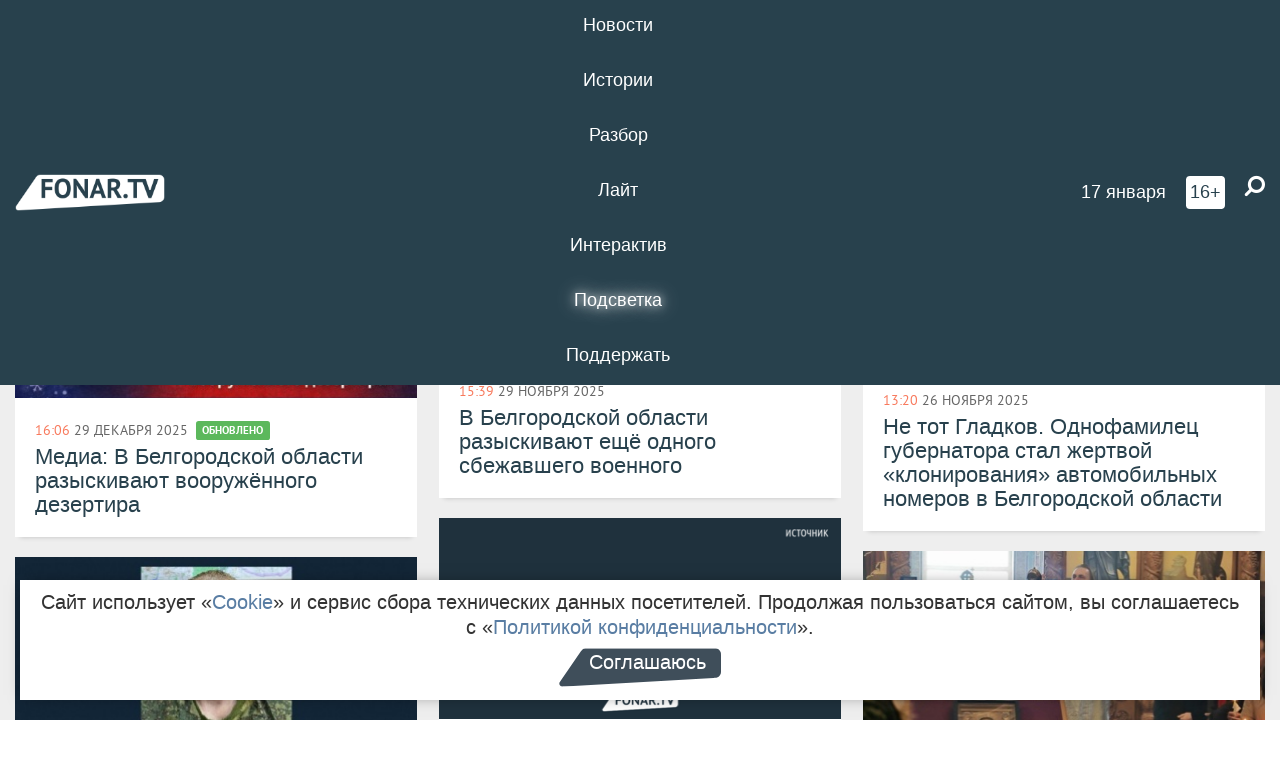

--- FILE ---
content_type: text/html; charset=UTF-8
request_url: https://poleznygorod.fonar.tv/tag/%D1%80%D0%BE%D0%B7%D1%8B%D1%81%D0%BA?page=1
body_size: 13853
content:






















































































































































<!-- ↓ Крути дальше ↓ -->






















































































































































<!-- ↓ Почти приехали ↓ -->






















































































































































<!-- ↓ Ещё чуток ↓ -->






















































































































































<!DOCTYPE html>
<!-- Люблю писать комментарии, всем привет. -->
<html lang="ru-RU">
<head>
	<!-- Если не знаешь, что это, лучше не трогай. -->
	<meta name="csrf-param" content="_fonarCsrf">
<meta name="csrf-token" content="OppsT_ODsd6gS3eodcgE7CYuhQ5TysOjwDtaFfVfcSlo3T4toPvi68QjDcpE5XWiY3HRQQOkkJW5Uy8ko2YuWA==">

	<meta charset="UTF-8">
	<meta http-equiv="X-UA-Compatible" content="IE=edge">
	<meta name=viewport content="width=device-width, initial-scale=1">
	<meta name="theme-color" content="#28414d">
	<title>Новости по теме «розыск» — FONAR.TV</title>
	<!--[if lt IE 9]>
	<script src="//cdnjs.cloudflare.com/ajax/libs/html5shiv/3.7.2/html5shiv.min.js"></script>
	<script src="//cdnjs.cloudflare.com/ajax/libs/respond.js/1.4.2/respond.min.js"></script>
	<![endif]-->

			
	
<meta name="twitter:site" content="@fonartv"/>
<meta name="twitter:creator" content="@fonartv"/>

<!-- Тач -->
<link rel="apple-touch-icon" sizes="57x57" href="/static/img/favicon/57.png"/>
<link rel="apple-touch-icon" sizes="60x60" href="/static/img/favicon/60.png"/>
<link rel="apple-touch-icon" sizes="72x72" href="/static/img/favicon/72.png"/>
<link rel="apple-touch-icon" sizes="76x76" href="/static/img/favicon/76.png"/>
<link rel="apple-touch-icon" sizes="114x114" href="/static/img/favicon/114.png"/>
<link rel="apple-touch-icon" sizes="120x120" href="/static/img/favicon/120.png"/>
<link rel="apple-touch-icon" sizes="144x144" href="/static/img/favicon/144.png"/>
<link rel="apple-touch-icon" sizes="152x152" href="/static/img/favicon/152.png"/>
<link rel="apple-touch-icon" sizes="180x180" href="/static/img/favicon/180.png"/>
<link rel="apple-touch-icon-precomposed" sizes="180x180" href="/static/img/favicon/apple-touch-icon-precomposed.png"/>

<!-- Фав -->
<link rel="icon" type="image/png" href="/static/img/favicon/16.png" sizes="16x16"/>
<link rel="icon" type="image/png" href="/static/img/favicon/32.png" sizes="32x32"/>
<link rel="icon" type="image/png" href="/static/img/favicon/96.png" sizes="96x96"/>
<link rel="icon" type="image/png" href="/static/img/favicon/192.png" sizes="192x192"/>
<!--link rel="icon" type="image/png" href="/static/img/favicon/194.png" sizes="194x194" /-->
<link rel="icon" type="image/png" href="/static/img/favicon/260.png" sizes="260x260"/>
<link rel="manifest" href="/static/manifest.json"/>
<meta name="msapplication-TileColor" content="#2b5797"/>
<meta name="msapplication-TileImage" content="/static/img/favicon/mstile-144.png"/>
<meta name="theme-color" content="#2b5797"/>
<meta name="verify-admitad" content="2b2c829196"/>

<link rel="alternate" type="application/rss+xml" title="RSS" href="/rss"/>

<meta property="sijeko:test:og:url" content="http://poleznygorod.fonar.tv/tag/%D1%80%D0%BE%D0%B7%D1%8B%D1%81%D0%BA">
<link rel="sijeko:test:canonical" href="http://poleznygorod.fonar.tv/tag/%D1%80%D0%BE%D0%B7%D1%8B%D1%81%D0%BA">
<!-- http://poleznygorod.fonar.tv/tag/%D1%80%D0%BE%D0%B7%D1%8B%D1%81%D0%BA -->
	
<!-- Yandex.RTB -->
<script>window.yaContextCb = window.yaContextCb || [];</script>
<script src="//yandex.ru/ads/system/context.js" async></script>

	<meta name="description" content="Новости и статьи на тему «розыск»">
<meta property="og:description" content="Новости и статьи на тему «розыск»">
<meta property="og:image" content="https://poleznygorod.fonar.tv/static/img/favicon/260.png">
<meta name="twitter:card" content="summary">
<meta property="og:title" content="Новости по теме «розыск»">
<meta property="og:url" content="https://poleznygorod.fonar.tv/tag/%D1%80%D0%BE%D0%B7%D1%8B%D1%81%D0%BA">
<link href="https://poleznygorod.fonar.tv/tag/%D1%80%D0%BE%D0%B7%D1%8B%D1%81%D0%BA" rel="canonical">
<link href="/static/css/app.min.css?v=729" rel="stylesheet">
<link href="/dist/app.css?v=729" rel="stylesheet">
<script src="//browser.sentry-cdn.com/7.53.1/bundle.tracing.min.js"></script>
<script>Sentry.init({"dsn":"https://dd148c70a2b544e48227c0bd91659966@sentry.dev.sijeko.net/2","environment":"production","release":"1.0.729+c13da12","integrations":[new Sentry.BrowserTracing()],"tracesSampleRate":0.1});</script>
</head>
<body class="fixed-header layout-main no-js">

<nav class="b-navbar navbar navbar-fixed-top j-navbar">
	<div class="nav-container">
		<div class="nav-logo">
			<a href="/" title="FONAR.TV">
				<img src="/static/img/fonartv-logo@2x.png" alt="FONAR.TV"/>
			</a>
		</div>
		<div class="nav-content">
			<header>
				<button class="b-close-button b-mobile-btn" aria-label="Закрыть"></button>
			</header>
			<div class="l-container" style="   max-width: 900px;">
				<ul class="nav navbar-nav nav-justified "><li class="j-menu-item"><a href="/category/news"><span>Новости</span></a><div class="sub-nav j-sub-nav"><ul><li><a href="/category/news/clic">В один клик</a></li><li><a href="/category/news/a-dalshe-chto">А дальше что?</a></li><li><a href="/tag/%D0%BE%D0%B4%D0%B8%D0%BD+%D0%B4%D0%B5%D0%BD%D1%8C+%E2%80%94+%D0%BE%D0%B4%D0%BD%D0%B0+%D0%BD%D0%BE%D0%B2%D0%BE%D1%81%D1%82%D1%8C">один день — одна новость</a></li><li><a href="/category/news/company">Компании</a></li></ul></div></li><li class="j-menu-item"><a href="/category/stories"><span>Истории</span></a></li><li class="j-menu-item"><a href="/category/parsing"><span>Разбор</span></a><div class="sub-nav j-sub-nav"><ul><li><a href="/category/parsing/answer">Ответ дня</a></li></ul></div></li><li class="j-menu-item"><a href="/category/lite"><span>Лайт</span></a></li><li class="j-menu-item"><a href="/category/interaktiv"><span>Интерактив</span></a></li><li class="j-menu-item"><a href="/category/light" class="l-highlight"><span>Подсветка</span></a><div class="sub-nav j-sub-nav"><ul><li><a href="https://poleznygorod.fonar.tv">+1 город</a></li><li><a href="/category/light/rabota-v-belgorode">Работа в Белгороде</a></li><li><a href="/category/light/pisma-v-buduschee">Письма в будущее</a></li><li><a href="/category/light/gen-direktora">Ген директора</a></li><li><a href="/category/light/spisok">«Список»</a></li><li><a href="/category/light/knizhnaya-polka">Книжная полка</a></li><li><a href="/archive/light">Архив «Подсветки»</a></li></ul></div></li><li class="j-menu-item"><a href="/donate"><span>Поддержать</span></a></li></ul>				<div class="switch-block">
					<span class="text">Показывать по порядку</span>
					<label class="switch">
						<span class="sr-only">Показывать по порядку</span>
						<input type="checkbox"/>
						<span class="slider round"></span>
					</label>
				</div>
			</div>

		</div>

		<div class="nav-search">
			<form class="form-inline search-form" action="/search" method="get">
				<div class="b-date b-tags">
					<a href="/day">
						<span class="day">суббота,</span>
						<span class="date">17 января</span>
					</a>
				</div>
				<style media="all" type="text/css">
					.b-date a {
						color: white;
					}
				</style>
				<div class="b-age-limit">
					16+
				</div>
				<div class="form-group">
					<label for="j-search-input-2" class="sr-only">Найти:</label>
					<input type="search" id="j-search-input-2" class="b-search-input" name="text"
						   placeholder="Что найти?"
						   data-autocomplete-url="/autocomplete"
						   autocomplete="off"/>
					<span class="fa fa-search fa-flip-horizontal b-search j-search-2"></span>
				</div>

				<button type="button" class="b-menu-button" aria-label="Меню">
					<span class="fa fa-bars"></span>
				</button>
			</form>
		</div>
	</div>
</nav>
<div class="b-wrapper j-page-wrapper">
	<header class="b-header j-header ">
		<div class="b-sub-header j-sub-header">
			<div class="top-header">
				<div class="top-header-logo b-logo">
					<a href="/" title="FONAR.TV">
						<img src="/static/img/fonartv-logo@2x.png" alt="FONAR.TV"/>
					</a>
				</div>

				<div class="top-header-right">
					<div class="top-header-search">
						<form class="form-inline search-form" action="/search" method="get">
							<div class="b-date b-tags">
								<a href="/day">
									<span
										class="day">суббота,</span>
									<span
										class="date">17 января</span>
								</a>
							</div>
							<style media="all" type="text/css">
								.b-date a {
									color: white;
								}
							</style>
							<div class="b-age-limit">
								16+
							</div>
							<div class="form-group">
								<input type="search" id="j-search-input" class="b-search-input" name="text"
									   placeholder="Что найти?"
									   data-autocomplete-url="/autocomplete"
									   autocomplete="off"/>
								<span class="fa fa-search fa-flip-horizontal b-search j-search"></span>
							</div>
						</form>
					</div>

					<button type="button" class="b-menu-button" aria-label="Меню">
						<span class="fa fa-bars"></span>
					</button>
				</div>


			</div>
		</div>

		<div class="b-autocomplete">
			<div class="b-results-container"></div>
		</div>
	</header>

	
<main class="b-main">
	<div class="b-news-categories">
		<div class="l-container ">
			<h1 class="b-title text-center">
				#&nbsp;розыск			</h1>
			
			<div id="w1174" class="list-view"><div class="summary">Показаны записи <b>1-20</b> из <b>257</b>.</div>
<div class="b-wall j-wall-masonry" data-gutter="22" data-min-width="300"><div data-key="30472">
<article class="b-card b-article grid-item b-category">
	<a href="/news/2025/12/29/media-v-belgorodskoy-oblasti-razyskivayut-vooruzhennogo-dezertira" title="">
					<script type="application/ld+json">
	{
		"@context": "https://schema.org",
		"@type": "ImageObject",
		"contentUrl": "https://poleznygorod.fonar.tv/uploads/img/2025/12/29/068e87fc4a9fc614e5c0704f03093499.jpg",
		"datePublished": "2025-12-29 16:06:15",
		"description": "<p>Информация о розыске появилась в нескольких телеграм-каналах. </p>",
		"name": "Медиа: ​В Белгородской области разыскивают вооружённого дезертира [обновлено]"
	}
</script>
			<div class="b-article-img">
				<picture data-cache="hit"><source srcset="/assets/thumbnails/74/74ada9bd3f5afe7bfa88c703016234b0.jpg.avif" type="image/avif" /><img src="/assets/thumbnails/74/74ada9bd3f5afe7bfa88c703016234b0.jpg" alt="Медиа: ​В Белгородской области разыскивают вооружённого дезертира [обновлено]" /></picture>			</div>
				<div class="b-description">
			<time class="b-post-time" datetime="2025-12-29T16:06:15+03:00" title="2025-12-29T16:06:15+03:00"><span class="l-time">16:06</span> <span class="l-date">29&nbsp;декабря 2025</span></time>			<h3 class="b-title">
				Медиа: ​В Белгородской области разыскивают вооружённого дезертира [обновлено]			</h3>
		</div>
	</a>
</article>
</div>
<div data-key="30151">
<article class="b-card b-article grid-item b-category">
	<a href="/news/2025/11/29/v-belgorodskoy-oblasti-razyskivayut-esche-odnogo-sbezhavshego-voennogo" title="">
					<script type="application/ld+json">
	{
		"@context": "https://schema.org",
		"@type": "ImageObject",
		"contentUrl": "https://poleznygorod.fonar.tv/uploads/img/2025/11/29/d9677fede77af9d7cbbd7f04c0a7bba6.png",
		"datePublished": "2025-11-29 15:39:06",
		"description": "<p>Приметы разыскиваемого: 31-летний мужчина среднего телосложения, коротко стриженный, может быть одет в военную форму. </p>",
		"name": "В Белгородской области разыскивают ещё одного сбежавшего военного"
	}
</script>
			<div class="b-article-img">
				<picture data-cache="hit"><source srcset="/assets/thumbnails/05/05db850ae9b481bbf66e6bb2fa9865aa.png.avif" type="image/avif" /><img src="/assets/thumbnails/05/05db850ae9b481bbf66e6bb2fa9865aa.png" alt="В Белгородской области разыскивают ещё одного сбежавшего военного" /></picture>			</div>
				<div class="b-description">
			<time class="b-post-time" datetime="2025-11-29T15:39:06+03:00" title="2025-11-29T15:39:06+03:00"><span class="l-time">15:39</span> <span class="l-date">29&nbsp;ноября 2025</span></time>			<h3 class="b-title">
				В Белгородской области разыскивают ещё одного сбежавшего военного			</h3>
		</div>
	</a>
</article>
</div>
<div data-key="30109">
<article class="b-card b-article grid-item b-category">
	<a href="/news/2025/11/26/ne-tot-gladkov-odnofamilec-gubernatora-stal-zhertvoy-klonirovaniya-avtomobilnyh-nomerov-v-belgorodskoy-oblasti" title="">
					<script type="application/ld+json">
	{
		"@context": "https://schema.org",
		"@type": "ImageObject",
		"contentUrl": "https://poleznygorod.fonar.tv/uploads/img/2025/11/26/84e975840d2618653810e247c68ee426.png",
		"datePublished": "2025-11-26 13:20:54",
		"description": "<p>Белгородский автоблогер
Дмитрий Гладков платит штрафы за нарушения, которые не совершал. Всё дело в
двойнике на BMW, который ездит по городу с точной копией его номеров. </p>",
		"name": "Не тот Гладков. Однофамилец губернатора стал жертвой «клонирования» автомобильных номеров в Белгородской области"
	}
</script>
			<div class="b-article-img">
				<picture data-cache="hit"><source srcset="/assets/thumbnails/46/46d06f06b5b66862d8d4f29b49c46598.png.avif" type="image/avif" /><img src="/assets/thumbnails/46/46d06f06b5b66862d8d4f29b49c46598.png" alt="Не тот Гладков. Однофамилец губернатора стал жертвой «клонирования» автомобильных номеров в Белгородской области" /></picture>			</div>
				<div class="b-description">
			<time class="b-post-time" datetime="2025-11-26T13:20:54+03:00" title="2025-11-26T13:20:54+03:00"><span class="l-time">13:20</span> <span class="l-date">26&nbsp;ноября 2025</span></time>			<h3 class="b-title">
				Не тот Гладков. Однофамилец губернатора стал жертвой «клонирования» автомобильных номеров в Белгородской области			</h3>
		</div>
	</a>
</article>
</div>
<div data-key="29901">
<article class="b-card b-article grid-item b-category">
	<a href="/news/2025/11/05/razyskivaemogo-v-belgorodskoy-oblasti-sbezhavshego-voennogo-zaderzhali" title="">
					<script type="application/ld+json">
	{
		"@context": "https://schema.org",
		"@type": "ImageObject",
		"contentUrl": "https://poleznygorod.fonar.tv/uploads/img/2025/11/05/654ed421bbd312d9f7d75b791018287e.png",
		"datePublished": "2025-11-05 14:47:54",
		"description": "<p>Официально факт задержания власти Белгородской области пока не подтвердили.</p>",
		"name": "Разыскиваемого в Белгородской области сбежавшего военного задержали"
	}
</script>
			<div class="b-article-img">
				<picture data-cache="hit"><source srcset="/assets/thumbnails/5a/5aca9de08f54963b6adb555bda9bc227.png.avif" type="image/avif" /><img src="/assets/thumbnails/5a/5aca9de08f54963b6adb555bda9bc227.png" alt="Разыскиваемого в Белгородской области сбежавшего военного задержали" /></picture>			</div>
				<div class="b-description">
			<time class="b-post-time" datetime="2025-11-05T14:47:54+03:00" title="2025-11-05T14:47:54+03:00"><span class="l-time">14:47</span> <span class="l-date">5&nbsp;ноября 2025</span></time>			<h3 class="b-title">
				Разыскиваемого в Белгородской области сбежавшего военного задержали			</h3>
		</div>
	</a>
</article>
</div>
<div data-key="29887">
<article class="b-card b-article grid-item b-category">
	<a href="/news/2025/11/03/belgorodskiy-gubernator-prishel-na-panihidu-po-ubitomu-voennym-v-novoy-tavolzhanke" title="">
					<script type="application/ld+json">
	{
		"@context": "https://schema.org",
		"@type": "ImageObject",
		"contentUrl": "https://poleznygorod.fonar.tv/uploads/img/2025/11/03/8d8ab4995210b6c6f7639aa04ea6c09e.jpg",
		"datePublished": "2025-11-03 14:12:34",
		"description": "<p>Церковная служба прошла 1 ноября в храме Святителя Николая Ратного в Шебекино.</p>",
		"name": "Белгородский губернатор пришёл на панихиду по убитому военным в Новой Таволжанке "
	}
</script>
			<div class="b-article-img">
				<picture data-cache="hit"><source srcset="/assets/thumbnails/a6/a6f6a6f8ae2bd1b1d00ae6ff6c101f98.jpg.avif" type="image/avif" /><img src="/assets/thumbnails/a6/a6f6a6f8ae2bd1b1d00ae6ff6c101f98.jpg" alt="Белгородский губернатор пришёл на панихиду по убитому военным в Новой Таволжанке " /></picture>			</div>
				<div class="b-description">
			<time class="b-post-time" datetime="2025-11-03T14:12:34+03:00" title="2025-11-03T14:12:34+03:00"><span class="l-time">14:12</span> <span class="l-date">3&nbsp;ноября 2025</span></time>			<h3 class="b-title">
				Белгородский губернатор пришёл на панихиду по убитому военным в Новой Таволжанке 			</h3>
		</div>
	</a>
</article>
</div>
<div data-key="29874">
<article class="b-card b-article grid-item b-category">
	<a href="/news/2025/11/01/v-belgorode-razyskivayut-voennogo-obvinyaemogo-v-tyazhkih-prestupleniyah-v-novoy-tavolzhanke" title="">
					<script type="application/ld+json">
	{
		"@context": "https://schema.org",
		"@type": "ImageObject",
		"contentUrl": "https://poleznygorod.fonar.tv/uploads/img/2025/11/01/1e8e8f12ffb2ce3e8912db3d686ef12c.jpg",
		"datePublished": "2025-11-01 09:14:40",
		"description": "<p>О розыске подозреваемого сообщил губернатор Вячеслав Гладков во время эфира правительства.</p>",
		"name": "В Белгороде разыскивают военного, обвиняемого в тяжких преступлениях в Новой Таволжанке"
	}
</script>
			<div class="b-article-img">
				<picture data-cache="hit"><source srcset="/assets/thumbnails/22/22c28ddfae9df62b494b49d9c2e68567.jpg.avif" type="image/avif" /><img src="/assets/thumbnails/22/22c28ddfae9df62b494b49d9c2e68567.jpg" alt="В Белгороде разыскивают военного, обвиняемого в тяжких преступлениях в Новой Таволжанке" /></picture>			</div>
				<div class="b-description">
			<time class="b-post-time" datetime="2025-11-01T09:14:40+03:00" title="2025-11-01T09:14:40+03:00"><span class="l-time">9:14</span> <span class="l-date">1&nbsp;ноября 2025</span></time>			<h3 class="b-title">
				В Белгороде разыскивают военного, обвиняемого в тяжких преступлениях в Новой Таволжанке			</h3>
		</div>
	</a>
</article>
</div>
<div data-key="27748">
<article class="b-card b-article grid-item b-category">
	<a href="/news/2025/03/09/belgorodskie-zoovolontery-ischut-dom-dlya-dvuh-sobak-iz-priyuta-dobryi-dom" title="">
					<script type="application/ld+json">
	{
		"@context": "https://schema.org",
		"@type": "ImageObject",
		"contentUrl": "https://poleznygorod.fonar.tv/uploads/img/2025/03/09/14604bb5e097fece2aec380cbc8ae19e.png",
		"datePublished": "2025-03-09 11:23:05",
		"description": "<p>Приюту приходится тяжело: переполненные вольеры и нехватка ресурсов ставят под угрозу жизнь многих четвероногих обитателей. </p>",
		"name": "Белгородские зооволонтёры ищут дом для двух собак из приюта «Добрый дом»"
	}
</script>
			<div class="b-article-img">
				<picture data-cache="hit"><source srcset="/assets/thumbnails/74/74553c1666b530a6b95d2b87d2a472a8.png.avif" type="image/avif" /><img src="/assets/thumbnails/74/74553c1666b530a6b95d2b87d2a472a8.png" alt="Белгородские зооволонтёры ищут дом для двух собак из приюта «Добрый дом»" /></picture>			</div>
				<div class="b-description">
			<time class="b-post-time" datetime="2025-03-09T11:23:05+03:00" title="2025-03-09T11:23:05+03:00"><span class="l-time">11:23</span> <span class="l-date">9&nbsp;марта 2025</span></time>			<h3 class="b-title">
				Белгородские зооволонтёры ищут дом для двух собак из приюта «Добрый дом»			</h3>
		</div>
	</a>
</article>
</div>
<div data-key="27295">
<article class="b-card b-article grid-item b-category">
	<a href="/news/2025/01/16/stalo-izvestno-kak-udalos-sbezhat-iz-pod-domashnego-aresta-odnomu-iz-bogateyshih-belgorodcev" title="">
					<script type="application/ld+json">
	{
		"@context": "https://schema.org",
		"@type": "ImageObject",
		"contentUrl": "https://poleznygorod.fonar.tv/uploads/img/2025/01/16/93fb27617f3129904903b5e36aaccfab.png",
		"datePublished": "2025-01-16 13:23:36",
		"description": "<p>Геннадию Бобрицкому удалось сбежать, когда московский следователь разрешил ему самостоятельно приехать в Москву для участия в следственных действиях.</p>",
		"name": "Стало известно, как удалось сбежать из-под домашнего ареста одному из богатейших белгородцев"
	}
</script>
			<div class="b-article-img">
				<picture data-cache="hit"><source srcset="/assets/thumbnails/3f/3fdd2c42d5901bc1363698daa46171a0.png.avif" type="image/avif" /><img src="/assets/thumbnails/3f/3fdd2c42d5901bc1363698daa46171a0.png" alt="Стало известно, как удалось сбежать из-под домашнего ареста одному из богатейших белгородцев" /></picture>			</div>
				<div class="b-description">
			<time class="b-post-time" datetime="2025-01-16T13:23:36+03:00" title="2025-01-16T13:23:36+03:00"><span class="l-time">13:23</span> <span class="l-date">16&nbsp;января 2025</span></time>			<h3 class="b-title">
				Стало известно, как удалось сбежать из-под домашнего ареста одному из богатейших белгородцев			</h3>
		</div>
	</a>
</article>
</div>
<div data-key="27212">
<article class="b-card b-article grid-item b-category">
	<a href="/news/2025/01/02/policiya-ne-znaet-kak-odin-iz-bogateyshih-belgorodskih-biznesmenov-sbezhal-iz-pod-aresta" title="">
					<script type="application/ld+json">
	{
		"@context": "https://schema.org",
		"@type": "ImageObject",
		"contentUrl": "https://poleznygorod.fonar.tv/uploads/img/2025/01/02/e9d210d644d64638f60d8e9179b6f433.png",
		"datePublished": "2025-01-02 11:07:41",
		"description": "<p>Геннадий Бобрицкий предположительно ещё летом уехал за границу, хотя должен был находиться под домашним арестом.</p>",
		"name": "Полиция не знает, как один из богатейших белгородских бизнесменов сбежал из-под ареста"
	}
</script>
			<div class="b-article-img">
				<picture data-cache="hit"><source srcset="/assets/thumbnails/c5/c5bb8702bccad30ac76eee38bc2e49ee.png.avif" type="image/avif" /><img src="/assets/thumbnails/c5/c5bb8702bccad30ac76eee38bc2e49ee.png" alt="Полиция не знает, как один из богатейших белгородских бизнесменов сбежал из-под ареста" /></picture>			</div>
				<div class="b-description">
			<time class="b-post-time" datetime="2025-01-02T11:07:41+03:00" title="2025-01-02T11:07:41+03:00"><span class="l-time">11:07</span> <span class="l-date">2&nbsp;января 2025</span></time>			<h3 class="b-title">
				Полиция не знает, как один из богатейших белгородских бизнесменов сбежал из-под ареста			</h3>
		</div>
	</a>
</article>
</div>
<div data-key="26942">
<article class="b-card b-article grid-item b-category">
	<a href="/news/2024/11/27/odnogo-iz-bogateyshih-belgorodcev-obyavili-v-federalnyi-rozysk" title="">
					<script type="application/ld+json">
	{
		"@context": "https://schema.org",
		"@type": "ImageObject",
		"contentUrl": "https://poleznygorod.fonar.tv/uploads/img/2024/11/27/eae86e625a912e7cbe6611523c41a7d7.png",
		"datePublished": "2024-11-27 15:54:14",
		"description": "<p>Ранее Геннадия Бобрицкого обвиняли в легализации денег, а
также в присвоении и растрате в особо крупном размере. Ранее он находился под
домашним арестом, однако сейчас может находиться за
пределами страны.</p>",
		"name": "Одного из богатейших белгородцев объявили в федеральный розыск"
	}
</script>
			<div class="b-article-img">
				<picture data-cache="hit"><source srcset="/assets/thumbnails/b8/b8d7e25be93e8b1851df2ce995186b83.png.avif" type="image/avif" /><img src="/assets/thumbnails/b8/b8d7e25be93e8b1851df2ce995186b83.png" alt="Одного из богатейших белгородцев объявили в федеральный розыск" /></picture>			</div>
				<div class="b-description">
			<time class="b-post-time" datetime="2024-11-27T15:54:14+03:00" title="2024-11-27T15:54:14+03:00"><span class="l-time">15:54</span> <span class="l-date">27&nbsp;ноября 2024</span></time>			<h3 class="b-title">
				Одного из богатейших белгородцев объявили в федеральный розыск			</h3>
		</div>
	</a>
</article>
</div>
<div data-key="26513">
<article class="b-card b-article grid-item b-category">
	<a href="/news/2024/10/07/belgorodskiy-policeyskiy-s-pomoschyu-operskogo-farta-otyskal-prestupnika-pod-divanom" title="">
					<script type="application/ld+json">
	{
		"@context": "https://schema.org",
		"@type": "ImageObject",
		"contentUrl": "https://poleznygorod.fonar.tv/uploads/img/2024/10/07/40ec48d6c22771b6a03ef7dc8223d29d.png",
		"datePublished": "2024-10-07 19:56:04",
		"description": "<p>По словам оперуполномоченного Артёма, в уголовном
розыске очень важен «оперский фарт», помогающий найти преступников в совершенно
неожиданных местах.</p>",
		"name": "Белгородский полицейский с помощью «оперского фарта» отыскал преступника под диваном"
	}
</script>
			<div class="b-article-img">
				<picture data-cache="hit"><source srcset="/assets/thumbnails/72/72790e6a22b67257a550ae51fbdabef0.png.avif" type="image/avif" /><img src="/assets/thumbnails/72/72790e6a22b67257a550ae51fbdabef0.png" alt="Белгородский полицейский с помощью «оперского фарта» отыскал преступника под диваном" /></picture>			</div>
				<div class="b-description">
			<time class="b-post-time" datetime="2024-10-07T19:56:04+03:00" title="2024-10-07T19:56:04+03:00"><span class="l-time">19:56</span> <span class="l-date">7&nbsp;октября 2024</span></time>			<h3 class="b-title">
				Белгородский полицейский с помощью «оперского фарта» отыскал преступника под диваном			</h3>
		</div>
	</a>
</article>
</div>
<div data-key="24287">
<article class="b-card b-article grid-item b-category">
	<a href="/news/2023/12/23/v-belgorode-propavshego-yunoshu-s-chernym-portfelem-nashli-mertvym" title="">
					<script type="application/ld+json">
	{
		"@context": "https://schema.org",
		"@type": "ImageObject",
		"contentUrl": "https://poleznygorod.fonar.tv/uploads/img/2023/12/23/c726c5c0f870aaa62ed20ef7c7726223.jpg",
		"datePublished": "2023-12-23 11:47:38",
		"description": "<p>Окончательную причину смерти юноши определит судебно-медицинская экспертиза.</p>",
		"name": "В Белгороде пропавшего юношу с чёрным портфелем нашли мёртвым"
	}
</script>
			<div class="b-article-img">
				<picture data-cache="hit"><source srcset="/assets/thumbnails/9d/9d6d1140c1ad7bd282ada08765636424.jpg.avif" type="image/avif" /><img src="/assets/thumbnails/9d/9d6d1140c1ad7bd282ada08765636424.jpg" alt="В Белгороде пропавшего юношу с чёрным портфелем нашли мёртвым" /></picture>			</div>
				<div class="b-description">
			<time class="b-post-time" datetime="2023-12-23T11:47:38+03:00" title="2023-12-23T11:47:38+03:00"><span class="l-time">11:47</span> <span class="l-date">23&nbsp;декабря 2023</span></time>			<h3 class="b-title">
				В Белгороде пропавшего юношу с чёрным портфелем нашли мёртвым			</h3>
		</div>
	</a>
</article>
</div>
<div data-key="23845">
<article class="b-card b-article grid-item b-category">
	<a href="/news/2023/11/01/pod-belgorodom-policeyskie-nashli-muzhchinu-bez-soznaniya-v-vodostoke" title="">
					<script type="application/ld+json">
	{
		"@context": "https://schema.org",
		"@type": "ImageObject",
		"contentUrl": "https://poleznygorod.fonar.tv/uploads/img/2023/11/01/ca5129ba008f8d4bbef0cbe25e067fc9.jpg",
		"datePublished": "2023-11-01 07:07:15",
		"description": "<p>Сперва полицейские сказали, что врачам удалось спасти найденного пенсионера, но позже они сообщили, что он не выжил. </p>",
		"name": "Под Белгородом полицейские нашли в водостоке мужчину без сознания"
	}
</script>
			<div class="b-article-img">
				<picture data-cache="hit"><source srcset="/assets/thumbnails/50/5030fc023b6e25bd42bb4e006b8f2dbb.jpg.avif" type="image/avif" /><img src="/assets/thumbnails/50/5030fc023b6e25bd42bb4e006b8f2dbb.jpg" alt="Под Белгородом полицейские нашли в водостоке мужчину без сознания" /></picture>			</div>
				<div class="b-description">
			<time class="b-post-time" datetime="2023-11-01T07:07:15+03:00" title="2023-11-01T07:07:15+03:00"><span class="l-time">7:07</span> <span class="l-date">1&nbsp;ноября 2023</span></time>			<h3 class="b-title">
				Под Белгородом полицейские нашли в водостоке мужчину без сознания			</h3>
		</div>
	</a>
</article>
</div>
<div data-key="23140">
<article class="b-card b-article grid-item b-category">
	<a href="/news/2023/08/08/propavshiy-v-razumnom-muzhchina-nayden-mertvym" title="">
					<script type="application/ld+json">
	{
		"@context": "https://schema.org",
		"@type": "ImageObject",
		"contentUrl": "https://poleznygorod.fonar.tv/uploads/img/2023/08/07/ef38e7a6eeb4382ffa45c8d6a111cd16.jpg",
		"datePublished": "2023-08-08 07:31:19",
		"description": "<p>По предварительной версии, смерть Андрея Клименко не носила криминальный характер.</p>",
		"name": "Пропавший в Разумном мужчина найден мёртвым"
	}
</script>
			<div class="b-article-img">
				<picture data-cache="hit"><source srcset="/assets/thumbnails/1f/1f5858bb49cc6bb39e23a33f365e0dd1.jpg.avif" type="image/avif" /><img src="/assets/thumbnails/1f/1f5858bb49cc6bb39e23a33f365e0dd1.jpg" alt="Пропавший в Разумном мужчина найден мёртвым" /></picture>			</div>
				<div class="b-description">
			<time class="b-post-time" datetime="2023-08-08T07:31:19+03:00" title="2023-08-08T07:31:19+03:00"><span class="l-time">7:31</span> <span class="l-date">8&nbsp;августа 2023</span></time>			<h3 class="b-title">
				Пропавший в Разумном мужчина найден мёртвым			</h3>
		</div>
	</a>
</article>
</div>
<div data-key="23121">
<article class="b-card b-article grid-item b-category">
	<a href="/news/2023/08/05/v-belgorodskom-rayone-propala-devochka-v-chernyh-losinah-rozysk" title="">
					<script type="application/ld+json">
	{
		"@context": "https://schema.org",
		"@type": "ImageObject",
		"contentUrl": "https://poleznygorod.fonar.tv/uploads/img/2023/08/05/ce86de96232a33bc649b92f81e423e38.jpg",
		"datePublished": "2023-08-05 10:44:29",
		"description": "<p>Следователи проводят доследственную проверку по факту пропажи девочки.</p>",
		"name": "В Белгородском районе пропала девочка в чёрных лосинах [найдена мёртвой]"
	}
</script>
			<div class="b-article-img">
				<picture data-cache="hit"><source srcset="/assets/thumbnails/57/5714097a0f0a159030cc3ef704205cec.jpg.avif" type="image/avif" /><img src="/assets/thumbnails/57/5714097a0f0a159030cc3ef704205cec.jpg" alt="В Белгородском районе пропала девочка в чёрных лосинах [найдена мёртвой]" /></picture>			</div>
				<div class="b-description">
			<time class="b-post-time" datetime="2023-08-05T10:44:29+03:00" title="2023-08-05T10:44:29+03:00"><span class="l-time">10:44</span> <span class="l-date">5&nbsp;августа 2023</span></time>			<h3 class="b-title">
				В Белгородском районе пропала девочка в чёрных лосинах [найдена мёртвой]			</h3>
		</div>
	</a>
</article>
</div>
<div data-key="22917">
<article class="b-card b-article grid-item b-category">
	<a href="/news/2023/07/11/v-shebekinskom-gorokruge-bolshe-mesyaca-ne-mogut-nayti-pervogo-direktora-botanicheskogo-sada-niu-belgu" title="">
					<script type="application/ld+json">
	{
		"@context": "https://schema.org",
		"@type": "ImageObject",
		"contentUrl": "https://poleznygorod.fonar.tv/uploads/img/2023/07/11/cb9385ac3921e644823d9bbba6f01693.jpg",
		"datePublished": "2023-07-11 10:47:21",
		"description": "<p>По словам дочери, полицейские запретили родственникам идти в лес на поиски сразу после пропажи человека.</p>",
		"name": "​В Шебекинском горокруге больше месяца искали первого директора Ботанического сада БелГУ [найден мёртвым]"
	}
</script>
			<div class="b-article-img">
				<picture data-cache="hit"><source srcset="/assets/thumbnails/84/842b5931dce447dbcf324bc5e0a03213.jpg.avif" type="image/avif" /><img src="/assets/thumbnails/84/842b5931dce447dbcf324bc5e0a03213.jpg" alt="​В Шебекинском горокруге больше месяца искали первого директора Ботанического сада БелГУ [найден мёртвым]" /></picture>			</div>
				<div class="b-description">
			<time class="b-post-time" datetime="2023-07-11T10:47:21+03:00" title="2023-07-11T10:47:21+03:00"><span class="l-time">10:47</span> <span class="l-date">11&nbsp;июля 2023</span></time>			<h3 class="b-title">
				​В Шебекинском горокруге больше месяца искали первого директора Ботанического сада БелГУ [найден мёртвым]			</h3>
		</div>
	</a>
</article>
</div>
<div data-key="22652">
<article class="b-card b-article grid-item b-category">
	<a href="/news/2023/06/10/troe-muzhchin-propali-v-belgorodskom-rayone-rozysk" title="">
					<script type="application/ld+json">
	{
		"@context": "https://schema.org",
		"@type": "ImageObject",
		"contentUrl": "https://poleznygorod.fonar.tv/uploads/img/2023/06/10/36723f254ce6c4eb5f933fa92d4e1ec5.png",
		"datePublished": "2023-06-10 12:35:04",
		"description": "<p>Мужчины пропали в конце мая и в начале июня. Об их розыске сообщила пресс-служба областного УМВД 9 июня.</p>",
		"name": "Трое мужчин пропали в Белгородском районе [розыск]"
	}
</script>
			<div class="b-article-img">
				<picture data-cache="hit"><source srcset="/assets/thumbnails/7a/7ac65801918944ecfb2b4fc9d0bb6cc2.png.avif" type="image/avif" /><img src="/assets/thumbnails/7a/7ac65801918944ecfb2b4fc9d0bb6cc2.png" alt="Трое мужчин пропали в Белгородском районе [розыск]" /></picture>			</div>
				<div class="b-description">
			<time class="b-post-time" datetime="2023-06-10T12:35:04+03:00" title="2023-06-10T12:35:04+03:00"><span class="l-time">12:35</span> <span class="l-date">10&nbsp;июня 2023</span></time>			<h3 class="b-title">
				Трое мужчин пропали в Белгородском районе [розыск]			</h3>
		</div>
	</a>
</article>
</div>
<div data-key="21906">
<article class="b-card b-article grid-item b-category">
	<a href="/news/2023/03/26/v-alekseevke-propal-vyshedshiy-pogulyat-podrostok" title="">
					<script type="application/ld+json">
	{
		"@context": "https://schema.org",
		"@type": "ImageObject",
		"contentUrl": "https://poleznygorod.fonar.tv/uploads/img/2023/03/26/56dc39254cb9fd0d19b4add6de36d056.jpg",
		"datePublished": "2023-03-26 09:02:38",
		"description": "<p>Волонтёры просят всех, кто видел Даниила, позвонить в полицию или на горячую линию отряда.</p>",
		"name": "В Алексеевке пропал вышедший погулять подросток [найден живым]"
	}
</script>
			<div class="b-article-img">
				<picture data-cache="hit"><source srcset="/assets/thumbnails/ce/ce76216f97a7f4db948b97fa3809c697.jpg.avif" type="image/avif" /><img src="/assets/thumbnails/ce/ce76216f97a7f4db948b97fa3809c697.jpg" alt="В Алексеевке пропал вышедший погулять подросток [найден живым]" /></picture>			</div>
				<div class="b-description">
			<time class="b-post-time" datetime="2023-03-26T09:02:38+03:00" title="2023-03-26T09:02:38+03:00"><span class="l-time">9:02</span> <span class="l-date">26&nbsp;марта 2023</span></time>			<h3 class="b-title">
				В Алексеевке пропал вышедший погулять подросток [найден живым]			</h3>
		</div>
	</a>
</article>
</div>
<div data-key="21847">
<article class="b-card b-article grid-item b-category">
	<a href="/news/2023/03/20/obyavlennyi-v-rozysk-belgorodec-okazalsya-ne-v-kurse-svoego-ischeznoveniya" title="">
					<script type="application/ld+json">
	{
		"@context": "https://schema.org",
		"@type": "ImageObject",
		"contentUrl": "https://poleznygorod.fonar.tv/uploads/img/2023/03/20/75d3f7340fde39e2cef7bbbb91579a3c.png",
		"datePublished": "2023-03-20 09:00:10",
		"description": "<p>Мужчина
удивился массовым постам в соцсетях на эту тему. Он предполагает, что полицейские хотят оказать на него
давление по делу семилетней давности.</p>",
		"name": "Объявленный в розыск белгородец оказался не в курсе своего исчезновения"
	}
</script>
			<div class="b-article-img">
				<picture data-cache="hit"><source srcset="/assets/thumbnails/eb/ebb2aa4e8c29c2ce2dd718cb2b9f1c9b.png.avif" type="image/avif" /><img src="/assets/thumbnails/eb/ebb2aa4e8c29c2ce2dd718cb2b9f1c9b.png" alt="Объявленный в розыск белгородец оказался не в курсе своего исчезновения" /></picture>			</div>
				<div class="b-description">
			<time class="b-post-time" datetime="2023-03-20T09:00:10+03:00" title="2023-03-20T09:00:10+03:00"><span class="l-time">9:00</span> <span class="l-date">20&nbsp;марта 2023</span></time>			<h3 class="b-title">
				Объявленный в розыск белгородец оказался не в курсе своего исчезновения			</h3>
		</div>
	</a>
</article>
</div>
<div data-key="21836">
<article class="b-card b-article grid-item b-category">
	<a href="/news/2023/03/17/policiya-razyskivaet-podozrevaemogo-v-izbienii-belgorodca" title="">
					<script type="application/ld+json">
	{
		"@context": "https://schema.org",
		"@type": "ImageObject",
		"contentUrl": "https://poleznygorod.fonar.tv/uploads/img/2023/03/17/530bba879b2e225428ae8f5e72798cda.jpg",
		"datePublished": "2023-03-17 20:21:14",
		"description": "<p>Разыскиваемому мужчине 39 лет. Подробностей уголовного дела на него полицейские не сообщают.</p>",
		"name": "Полиция разыскивает подозреваемого в избиении белгородца"
	}
</script>
			<div class="b-article-img">
				<picture data-cache="hit"><source srcset="/assets/thumbnails/da/dabae0753fc41e91a8a6ac5ccaa69190.jpg.avif" type="image/avif" /><img src="/assets/thumbnails/da/dabae0753fc41e91a8a6ac5ccaa69190.jpg" alt="Полиция разыскивает подозреваемого в избиении белгородца" /></picture>			</div>
				<div class="b-description">
			<time class="b-post-time" datetime="2023-03-17T20:21:14+03:00" title="2023-03-17T20:21:14+03:00"><span class="l-time">20:21</span> <span class="l-date">17&nbsp;марта 2023</span></time>			<h3 class="b-title">
				Полиция разыскивает подозреваемого в избиении белгородца			</h3>
		</div>
	</a>
</article>
</div></div>
<ul class="pagination"><li class="prev disabled"><span>&laquo;</span></li>
<li class="active"><a href="/tag/%D1%80%D0%BE%D0%B7%D1%8B%D1%81%D0%BA?page=1" data-page="0">1</a></li>
<li><a href="/tag/%D1%80%D0%BE%D0%B7%D1%8B%D1%81%D0%BA?page=2" data-page="1">2</a></li>
<li><a href="/tag/%D1%80%D0%BE%D0%B7%D1%8B%D1%81%D0%BA?page=3" data-page="2">3</a></li>
<li><a href="/tag/%D1%80%D0%BE%D0%B7%D1%8B%D1%81%D0%BA?page=4" data-page="3">4</a></li>
<li><a href="/tag/%D1%80%D0%BE%D0%B7%D1%8B%D1%81%D0%BA?page=5" data-page="4">5</a></li>
<li><a href="/tag/%D1%80%D0%BE%D0%B7%D1%8B%D1%81%D0%BA?page=6" data-page="5">6</a></li>
<li><a href="/tag/%D1%80%D0%BE%D0%B7%D1%8B%D1%81%D0%BA?page=7" data-page="6">7</a></li>
<li><a href="/tag/%D1%80%D0%BE%D0%B7%D1%8B%D1%81%D0%BA?page=8" data-page="7">8</a></li>
<li><a href="/tag/%D1%80%D0%BE%D0%B7%D1%8B%D1%81%D0%BA?page=9" data-page="8">9</a></li>
<li><a href="/tag/%D1%80%D0%BE%D0%B7%D1%8B%D1%81%D0%BA?page=10" data-page="9">10</a></li>
<li class="next"><a href="/tag/%D1%80%D0%BE%D0%B7%D1%8B%D1%81%D0%BA?page=2" data-page="1">&raquo;</a></li></ul></div>
		</div>
	</div>
</main>

	<footer class="b-footer ">
		<div class="l-words-container j-words-container"></div>

		<div class="l-container">
			<div class="row">
				<div class="col-sm-3">
					<div class="b-footer-logo b-logo">
						<a href="/" tabindex="-1" title="FONAR.TV">
							<img src="/static/img/fonartv-logo@2x.png" alt="FONAR.TV"/>
						</a>
					</div>
				</div>

				<div class="col-sm-9">
					
<nav class="b-footer-nav">
	<div class="b-col">
		<a href="/rss">RSS</a>		<a href="/tag">Все теги</a>		<a href="/bugs">Сообщить об ошибке</a>	</div>

	<div class="b-col">
		<a href="/about">О проекте</a>
		<a href="/authors">Авторы</a>
		<a href="//fonar.fonar.tv/">Заглушка</a>	</div>

	<div class="b-col">
		<a href="/partner">Партнёры</a>
		<a href="/ad">Реклама</a>
		<a href="/privacy-policy">Конфиденциальность</a>
			</div>
</nav>
				</div>

				<div class="col-sm-9 col-sm-offset-3">
					<div class="item-ad"><p>Материалы с пометкой * публикуются на правах рекламы.</p>

<p>Этот сайт использует «<a href="https://ru.wikipedia.org/wiki/Cookie" target="_blank" rel="nofollow">cookies</a>», а также интернет-сервис для сбора технических данных посетителей с целью получения статистической информации. Условия обработки данных — в «<a href="/privacy-policy" target="_blank">Политике конфиденциальности</a>».</p></div>
				</div>
			</div>
			
<div class="b-sub-footer">
	<div class="row">
		<div class="col-md-4">
			<div class="b-age-limit">
				16+
			</div>
							<a href="/smi" class="b-link">Свидетельство о регистрации СМИ</a>
					</div>

		<div class="col-md-5">
			
<div class="b-social-links">
	<a href="https://vk.com/fonartv" target="_blank" rel="noopener nofollow"
	   title="ВКонтакте" aria-label="ВКонтакте">
		<span class="b-icon vk-icon">
			<span class="icon fa fa-vk"></span>
		</span>
	</a>

	<a href="https://x.com/FonarTV" target="_blank" rel="noopener nofollow"
	   title="Twitter" aria-label="Twitter">
		<span class="b-icon tw-icon">
			<span class="icon fa fa-twitter"></span>
		</span>
	</a>

<!-- 	<a href="https://www.facebook.com/FONAR.TV" target="_blank" rel="noopener nofollow" -->
<!-- 	   title="Facebook" aria-label="Facebook"> -->
<!-- 		<span class="b-icon fb-icon"> -->
<!-- 			 <span class="icon fa fa-facebook"></span> -->
<!-- 		</span> -->
<!-- 	</a> -->

<!-- 	<a href="https://instagram.com/fonartv" target="_blank" rel="noopener nofollow" -->
<!-- 	   title="Instagram" aria-label="Instagram"> -->
<!-- 		<span class="b-icon instagram-icon"> -->
<!-- 			<span class="icon fa fa-instagram"></span> -->
<!-- 		</span> -->
<!-- 	</a> -->

	<a href="https://fonar-tv.livejournal.com/" target="_blank" rel="noopener nofollow"
	   title="Живой Журнал" aria-label="Живой Журнал">
		<span class="b-icon lj-icon"></span>
	</a>

	<!-- Rambler Huyop100 code -->
	<script id="top100Counter" type="text/javascript"
	        src="//counter.rambler.ru/top100.jcn?3118824"></script>
	<noscript>
		<a href="//top100.rambler.ru/navi/3118824/" style="display: none !important;" target="_blank" rel="noopener nofollow">
			<img src="//counter.rambler.ru/top100.cnt?3118824" alt="Rambler's Top100"
			     border="0"/>
		</a>
	</noscript>
	<!-- /Rambler Huyop100 code -->
</div>
		</div>

		<div class="col-md-3 text-right">
			<a href="https://sijeko.ru" class="b-sijeko j-text-sijeko-fx">Сделано в Sij<em>e</em>ko</a>
			<div class="b-sijeko-supported">поддерживается там же</div>
		</div>
	</div>
</div>
		</div>
	</footer>
</div>


<!-- Mistype form -->
<form action="/typo/create" method="post" id="mistype-form"
      class="mistype-form j-mistype-form white-popup-block mfp-hide">
	<label for="typo-text">Опечатка:</label><br>
	<textarea class="form-control j-mistype" id="typo-text" name="mistype"
	          placeholder="Введите текст с опечаткой"
	          autofocus></textarea>
	<div class="submit-wrapper">
		<input class="j-mistype-submit btn btn-primary" type="submit" value="Отправить" disabled />
	</div>
</form>
<!-- / Mistype form -->

<div id="fb-root"></div>

<script src="/assets/6827a575/jquery.js"></script>
<script src="/assets/ea8201f1/yii.js"></script>
<script src="/static/js/app.min.js?v=729"></script>
<script src="/dist/app.js?v=729"></script>
<!--
	Здесь был прекрасный пример лексической редупликации в русском языке.
	Но потом пришли люди, которые не любят русский язык, и оскорбились.
	Поэтому теперь здесь просто этот текст.
-->
<script type="text/javascript">
	(function (w, d, c) {
		(w[c] = w[c] || []).push(function () {
			try {
				w.statmedia = new StatMedia({ 'id': 51506 });
			} catch (e) {}
		});
		var p = d.createElement('script');
		p.type = 'text/javascript';
		p.async = true;
		p.src = 'https://stat.media/sm.js';
		var s = d.getElementsByTagName('script')[0];
		s.parentNode.insertBefore(p, s);
	})(window, document, '__statmedia_callbacks');
</script>

<!-- Yandex.Metrika counter -->
<script type="text/javascript" >
	(function(m,e,t,r,i,k,a){m[i]=m[i]||function(){(m[i].a=m[i].a||[]).push(arguments)};
		m[i].l=1*new Date();k=e.createElement(t),a=e.getElementsByTagName(t)[0],k.async=1,k.src=r,a.parentNode.insertBefore(k,a)})
	(window, document, "script", "https://mc.yandex.ru/metrika/tag.js", "ym");

	ym(28877745, "init", {
		clickmap: true,
		trackLinks: true,
		accurateTrackBounce: true,
		trackHash:true,
		webvisor: true
	});
</script>
<noscript><div><img src="https://mc.yandex.ru/watch/28877745" style="position:absolute; left:-9999px;" alt="" /></div></noscript>
<!-- /Yandex.Metrika counter -->
<!-- Редупликация закончилась -->

<!--LiveInternet counter-->
<script type="text/javascript">//<!--
	new Image().src = "//counter.yadro.ru/hit?r" +
	escape(document.referrer) + ((typeof(screen) == "undefined") ? "" :
	";s" + screen.width + "*" + screen.height + "*" + (screen.colorDepth ?
		screen.colorDepth : screen.pixelDepth)) + ";u" + escape(document.URL) +
	";h" + escape(document.title.substring(0, 80)) +
	";" + Math.random();//--></script>
<!--/LiveInternet-->

<!--LiveInternet logo-->
<!--a href="//www.liveinternet.ru/click"
   target="_blank" rel="noopener nofollow"><img src="//counter.yadro.ru/logo?52.6"
                        title="LiveInternet: показано число просмотров и посетителей за 24 часа"
                        alt="" border="0" width="88" height="31"/></a-->
<!--/LiveInternet-->

<!-- Google Paralytics -->
<script>
	(function(i,s,o,g,r,a,m){i['GoogleAnalyticsObject']=r;i[r]=i[r]||function(){
			(i[r].q=i[r].q||[]).push(arguments)},i[r].l=1*new Date();a=s.createElement(o),
		m=s.getElementsByTagName(o)[0];a.async=1;a.src=g;m.parentNode.insertBefore(a,m)
	})(window,document,'script','//www.google-analytics.com/analytics.js','ga');
	ga('create', 'UA-64935636-1', 'auto');
	ga('send', 'pageview');
</script>
<!-- /Google Paralytics -->

<script async src="https://cdn.onthe.io/io.js/EZZH2euZxWCx"></script>

<!-- Yandex.RTB R-A-246337-2 -->
<script>
	window.yaContextCb.push(() => {
		Ya.Context.AdvManager.render({
			blockId: 'R-A-246337-2',
			renderTo: 'yandex_rtb_R-A-246337-2'
		});
	});
</script>


<!-- Здесь все: Рина, Инкогнито, Влад, Серёга, Максимал, Дюша Метёлкин… -->

</body>
</html>
